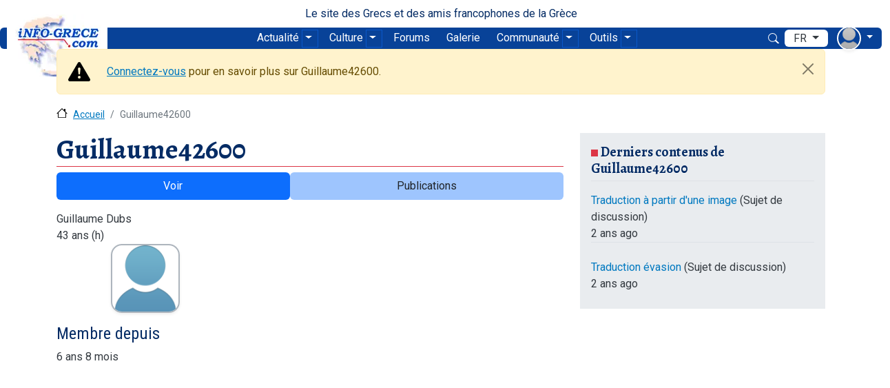

--- FILE ---
content_type: text/html; charset=UTF-8
request_url: https://www.info-grece.com/users/guillaume42600
body_size: 9858
content:
<!DOCTYPE html>
<html lang="fr" dir="ltr" prefix="og: https://ogp.me/ns#">
  <head>
    <meta charset="utf-8" />
<meta name="description" content="iNFO-GRECE" />
<link rel="canonical" href="https://www.info-grece.com/users/guillaume42600" />
<meta property="og:site_name" content="iNFO-GRECE" />
<meta property="og:url" content="https://www.info-grece.com/users/guillaume42600" />
<meta property="og:title" content="Guillaume42600 | iNFO-GRECE" />
<meta property="og:description" content="iNFO-GRECE" />
<meta property="fb:pages" content="311981868626" />
<meta property="fb:admins" content="1079134603" />
<meta property="fb:app_id" content="111656535526463" />
<meta name="twitter:card" content="summary" />
<meta name="twitter:title" content="Guillaume42600 | iNFO-GRECE" />
<meta name="twitter:description" content="iNFO-GRECE" />
<meta name="twitter:site" content="@infogrece" />
<meta name="MobileOptimized" content="width" />
<meta name="HandheldFriendly" content="true" />
<meta name="viewport" content="width=device-width, initial-scale=1, shrink-to-fit=no" />
<meta http-equiv="x-ua-compatible" content="ie=edge" />
<link rel="icon" href="/sites/default/files/site-logos/favicon.ico" type="image/vnd.microsoft.icon" />
<link rel="alternate" hreflang="fr" href="https://www.info-grece.com/users/guillaume42600" />

    <title>Guillaume42600 | iNFO-GRECE</title>
    <link rel="stylesheet" media="all" href="/sites/default/files/css/css_Z3MsHY9P0dIAVl0-iVIyx-krW4BnI1uw0xzVG9kkXfU.css?delta=0&amp;language=fr&amp;theme=igr_bootstrap_sass&amp;include=[base64]" />
<link rel="stylesheet" media="all" href="/sites/default/files/css/css_KIADFIXLHtz4zcZL11MkoN91gJ1Iv5b7VpgnrawRPHw.css?delta=1&amp;language=fr&amp;theme=igr_bootstrap_sass&amp;include=[base64]" />
<link rel="stylesheet" media="all" href="//fonts.googleapis.com/css?family=Roboto|Roboto+Condensed|Alegreya:700" />
<link rel="stylesheet" media="all" href="/sites/default/files/css/css_00X7LoSA-X1SYboWtebMnJOVs6jxtBgRDURsZ9zExnY.css?delta=3&amp;language=fr&amp;theme=igr_bootstrap_sass&amp;include=[base64]" />
<link rel="stylesheet" media="all" href="//cdn.jsdelivr.net/npm/bootstrap@5.2.0/dist/css/bootstrap.min.css" />
<link rel="stylesheet" media="all" href="//use.fontawesome.com/releases/v5.13.0/css/all.css" />
<link rel="stylesheet" media="all" href="/sites/default/files/css/css_rJUbSd0hqN7WafrhdSK0xwxq2VohxOxj-7xHFj-N7jo.css?delta=6&amp;language=fr&amp;theme=igr_bootstrap_sass&amp;include=[base64]" />

    <script type="application/json" data-drupal-selector="drupal-settings-json">{"path":{"baseUrl":"\/","pathPrefix":"","currentPath":"user\/28513","currentPathIsAdmin":false,"isFront":false,"currentLanguage":"fr"},"pluralDelimiter":"\u0003","suppressDeprecationErrors":true,"gtag":{"tagId":"G-VPX6Y26DVC","consentMode":true,"otherIds":[],"events":[],"additionalConfigInfo":[]},"ajaxPageState":{"libraries":"[base64]","theme":"igr_bootstrap_sass","theme_token":null},"ajaxTrustedUrl":{"\/igr_search":true},"data":{"extlink":{"extTarget":true,"extTargetAppendNewWindowDisplay":true,"extTargetAppendNewWindowLabel":"(opens in a new window)","extTargetNoOverride":false,"extNofollow":true,"extTitleNoOverride":false,"extNoreferrer":true,"extFollowNoOverride":false,"extClass":"ext","extLabel":"(le lien est externe)","extImgClass":false,"extSubdomains":true,"extExclude":"","extInclude":"","extCssExclude":"","extCssInclude":"","extCssExplicit":"","extAlert":false,"extAlertText":"Ce lien vous dirige vers un site externe. Nous ne sommes pas responsables de son contenu.","extHideIcons":true,"mailtoClass":"mailto","telClass":"tel","mailtoLabel":"(link sends email)","telLabel":"(link is a phone number)","extUseFontAwesome":false,"extIconPlacement":"append","extPreventOrphan":false,"extFaLinkClasses":"fa fa-external-link","extFaMailtoClasses":"fa fa-envelope-o","extAdditionalLinkClasses":"","extAdditionalMailtoClasses":"","extAdditionalTelClasses":"","extFaTelClasses":"fa fa-phone","allowedDomains":[],"extExcludeNoreferrer":""}},"field_group":{"html_element":{"mode":"default","context":"view","settings":{"classes":"photo-welcome","show_empty_fields":false,"id":"","element":"div","show_label":false,"label_element":"h3","label_element_classes":"","attributes":"","effect":"none","speed":"fast"}}},"colorbox":{"transition":"elastic","speed":350,"opacity":0.85,"slideshow":false,"slideshowAuto":true,"slideshowSpeed":2500,"slideshowStart":"start slideshow","slideshowStop":"stop slideshow","current":"{current} of {total}","previous":"\u00ab Prev","next":"Next \u00bb","close":"Close","overlayClose":true,"returnFocus":true,"maxWidth":"92%","maxHeight":"92%","initialWidth":"300","initialHeight":"250","fixed":true,"scrolling":true,"mobiledetect":true,"mobiledevicewidth":"480px"},"blazy":{"loadInvisible":false,"offset":100,"saveViewportOffsetDelay":50,"validateDelay":25,"container":"","loader":false,"unblazy":false,"visibleClass":false},"blazyIo":{"disconnect":false,"rootMargin":"0px","threshold":[0,0.25,0.5,0.75,1]},"user":{"uid":0,"permissionsHash":"7ec9af6c2ff047749867d35bad1c8b96b6a0d9f781ddbd77f314c4d6741177db"}}</script>
<script src="/sites/default/files/js/js_kkrKixL9AqXiIuDyQ8cnmbwMAvt9cZoNY-oj7acCFdg.js?scope=header&amp;delta=0&amp;language=fr&amp;theme=igr_bootstrap_sass&amp;include=eJxtjuEKwyAMhF_I1UeSqKlzTU1JMtA9_YRuFMb-3PEdJHeQFZuih9OX6XEU5kLoIpqhBOwHK-awVpqovmBDAXKR4DV8YmKJ3F1kNjWBI0QQqexhXeuf-ApSbu577tU4bXemXUfLwjs67Ea1bT7L8wBaPujOccGg-DLllxd4QHe1SLiKFHTOJo5AN7Ux35Q39upiZQ"></script>
<script src="https://pagead2.googlesyndication.com/pagead/js/adsbygoogle.js" defer crossorigin="anonymous"></script>
<script src="/modules/contrib/google_tag/js/gtag.js?t8j9p8"></script>

  </head>
  <body class="layout-one-sidebar layout-sidebar-second page-user-28513 path-user" data-bs-target="block-igr-bootstrap-sass-main-menu" data-bs-spy="scroll">
    <a href="#main-content" class="visually-hidden-focusable">
      Aller au contenu principal
    </a>
    
      <div class="dialog-off-canvas-main-canvas" data-off-canvas-main-canvas>
    
<div id="page-wrapper">
  <div id="page">
    <header id="header" class="header" role="banner" aria-label="Entête du site">
                        <nav class="navbar" id="navbar-top">
                                        <section class="row region region-top-header">
    	<div class="d-inline-block align-top site-name-slogan">
		Le site des Grecs et des amis francophones de la Grèce
	</div>

  </section>

                                  </nav>
                          <nav class="navbar navbar-light bg-dark navbar-expand-lg" id="navbar-main" data-toggle="affix">
                            <section class="region region-header">
    	<a href="/" title="Accueil" rel="home" class="navbar-brand">
					<img src="/sites/default/files/site-logos/infogrece_logo_146x90_white.webp" alt="Accueil" width="146" height="90" class="img-fluid d-none d-md-inline-block align-top" loading="lazy"/>
			<img src="/sites/default/files/site-logos/infogrece_logo_157x40_right_trans.webp" alt="Accueil" width="157" height="40" class="img-fluid d-sm-inline-block d-md-none align-top" loading="lazy"/>
				
	</a>

  </section>

                              <button class="navbar-toggler collapsed" type="button" data-bs-toggle="collapse" data-bs-target="#CollapsingNavbar" aria-controls="CollapsingNavbar" aria-expanded="false" aria-label="Toggle navigation"><span class="navbar-toggler-icon"></span></button>
                <div class="collapse navbar-collapse justify-content-end" id="CollapsingNavbar">
                                      <div class="views-exposed-form bef-exposed-form search-form search-block-form block block-views block-views-exposed-filter-blocksolr-search-block-1" data-drupal-selector="views-exposed-form-solr-search-block-1" id="block-igr-bootstrap-sass-exposedformsolr-searchblock-1">
  
    
      <div class="content">
      
<form action="/igr_search" method="get" id="views-exposed-form-solr-search-block-1" accept-charset="UTF-8">
  <div class="d-flex flex-wrap">
  





  <div class="js-form-item js-form-type-search-api-autocomplete form-type-search-api-autocomplete js-form-item-keys form-item-keys mb-3">
          
                    <input placeholder="Chercher" class="form-control-sm form-control" data-drupal-selector="edit-keys" type="text" id="edit-keys" name="keys" value="" size="30" maxlength="128" />

                      </div>
<div data-drupal-selector="edit-actions" class="form-actions js-form-wrapper form-wrapper mb-3" id="edit-actions"><input data-drupal-selector="edit-submit-solr-search" type="submit" id="edit-submit-solr-search" value="" class="button js-form-submit form-submit btn btn-primary form-control" />
</div>

</div>

</form>

    </div>
  </div>
<nav role="navigation" aria-labelledby="block-igr-bootstrap-sass-main-menu-menu" id="block-igr-bootstrap-sass-main-menu" class="block block-menu navigation menu--main">
            
  <h2 class="visually-hidden" id="block-igr-bootstrap-sass-main-menu-menu">Main navigation</h2>
  

        
          <ul  class="clearfix nav navbar-nav">
                    <li  class="nav-item split-parent">
                <a href="/actualite" class="nav-link nav-link--actualite" data-drupal-link-system-path="node/50866">Actualité</a>
                                                                  <div  class="nav-item menu-item--expanded dropdown dropdown-toggle-split">
                                        <a href="/actualite" class="nav-link nav-link--actualite dropdown-toggle" data-bs-toggle="dropdown" data-bs-auto-close="outside" aria-expanded="false" aria-haspopup="true" data-drupal-link-system-path="node/50866">                <span class="visually-hidden">
                Actualité
                </span>
              </a>
                          <ul class="dropdown-menu">
                    <li  class="dropdown-item">
                <a href="/revue-de-presse" class="nav-link--revue-de-presse" data-drupal-link-system-path="revue-de-presse">Revue de presse</a>
               </li>
                      <li  class="dropdown-item">
                <a href="/ephemeris" class="nav-link--ephemeris" data-drupal-link-system-path="node/51122">Éphéméride</a>
               </li>
              </ul>
  
                        </div>
               </li>
                            <li  class="nav-item split-parent">
                <a href="/culture" class="nav-link nav-link--culture" data-drupal-link-system-path="node/52284">Culture</a>
                                                                  <div  class="nav-item menu-item--expanded dropdown dropdown-toggle-split">
                                        <a href="/culture" class="nav-link nav-link--culture dropdown-toggle" data-bs-toggle="dropdown" data-bs-auto-close="outside" aria-expanded="false" aria-haspopup="true" data-drupal-link-system-path="node/52284">                <span class="visually-hidden">
                Culture
                </span>
              </a>
                          <ul class="dropdown-menu">
                    <li  class="dropdown-item">
                <a href="/evenements" class="nav-link--evenements" data-drupal-link-system-path="evenements">Évènements</a>
               </li>
                      <li  class="dropdown-item">
                <a href="/anthologie" class="nav-link--anthologie" data-drupal-link-system-path="anthologie">Anthologie</a>
               </li>
                      <li  class="dropdown-item">
                <a href="/music" class="nav-link--music" data-drupal-link-system-path="music">Musique</a>
               </li>
                      <li  class="dropdown-item">
                <a href="/encyclopedia" class="nav-link--encyclopedia" data-drupal-link-system-path="encyclopedia">Encyclopédie</a>
               </li>
              </ul>
  
                        </div>
               </li>
                            <li  class="nav-item">
                <a href="/forum" class="nav-link nav-link--forum" data-drupal-link-system-path="forum">Forums</a>
               </li>
                      <li  class="nav-item">
                <a href="/gallery" class="nav-link nav-link--gallery" data-drupal-link-system-path="gallery">Galerie</a>
               </li>
                      <li  class="nav-item split-parent">
                <a href="/communaute" title="La communauté des Grecs et des amis de la Grèce." class="nav-link nav-link--communaute" data-drupal-link-system-path="node/52093">Communauté</a>
                                                                  <div  class="nav-item menu-item--expanded dropdown dropdown-toggle-split">
                                        <a href="/communaute" title="La communauté des Grecs et des amis de la Grèce." class="nav-link nav-link--communaute dropdown-toggle" data-bs-toggle="dropdown" data-bs-auto-close="outside" aria-expanded="false" aria-haspopup="true" data-drupal-link-system-path="node/52093">                <span class="visually-hidden">
                Communauté
                </span>
              </a>
                          <ul class="dropdown-menu">
                    <li  class="dropdown-item">
                <a href="/recettes" title="Recettes de cuisine grecque" class="nav-link--recettes" data-drupal-link-system-path="recettes">Cuisine grecque</a>
               </li>
                      <li  class="dropdown-item">
                <a href="/petites-annonces" class="nav-link--petites-annonces" data-drupal-link-system-path="petites-annonces">Petites annonces</a>
               </li>
                      <li  class="dropdown-item">
                <a href="/calendrier-orthodoxe" class="nav-link--calendrier-orthodoxe" data-drupal-link-system-path="node/51337">Calendrier orthodoxe</a>
               </li>
                      <li  class="dropdown-item">
                <a href="/annuaire" class="nav-link--annuaire" data-drupal-link-system-path="annuaire">Adresses utiles</a>
               </li>
              </ul>
  
                        </div>
               </li>
                            <li  class="nav-item split-parent">
                <span class="nav-link nav-link-">Outils</span>
                                                                  <div  class="nav-item menu-item--expanded dropdown dropdown-toggle-split">
                                        <span class="nav-link nav-link- dropdown-toggle" data-bs-toggle="dropdown" data-bs-auto-close="outside" aria-expanded="false" aria-haspopup="true">                <span class="visually-hidden">
                Outils
                </span>
              </span>
                          <ul class="dropdown-menu">
                    <li  class="dropdown-item">
                <a href="/conversion" class="nav-link--conversion" data-drupal-link-system-path="node/50842">Convertisseurs</a>
               </li>
              </ul>
  
                        </div>
               </li>
                    </ul>
  


  </nav>
<div id="block-igr-bootstrap-sass-aktisearchblock" class="block-content-basic block block-block-content block-block-contentde8c3745-6ef9-464a-b685-533d1312c66d">
  
    
      <div class="content">
      
						<div class="clearfix text-formatted field field--name-body field--type-text-with-summary field--label-hidden field__item"><a class="use-ajax bi bi-seearch" href="/igr_search" data-dialog-options="{&quot;width&quot;:&quot;60%&quot;}" data-dialog-type="modal" title="Cliquez pour accéder au formulaire de recherche"><span class="visually-hidden">Chercher</span></a></div>
			
    </div>
  </div>
<div class="language-switcher-language-url block block-language block-language-blocklanguage-interface" id="block-igr-bootstrap-sass-languageswitcherinterfacetext" role="navigation">
  
    
      <div class="content">
      

	<div
		class="dropdown">
				<button class="btn dropdown-toggle" type="button" data-bs-toggle="dropdown" aria-label="menu déroulant de langues" aria-expanded="false">
			<span tabindex="0" data-bs-toggle-second="tooltip" data-bs-custom-class="custom-tooltip" data-bs-placement="left" data-bs-title="Changer la langue de l'interface">
				fr
			</span>
		</button>
				<nav class="links dropdown-menu"><span hreflang="fr" data-drupal-link-system-path="user/28513" class="fr dropdown-item"><a href="/users/guillaume42600" class="language-link" hreflang="fr" data-drupal-link-system-path="user/28513">Français</a></span><span hreflang="en" data-drupal-link-system-path="user/28513" class="en dropdown-item"><a href="/en/users/guillaume42600" class="language-link" hreflang="en" data-drupal-link-system-path="user/28513">English</a></span><span hreflang="el" data-drupal-link-system-path="user/28513" class="el dropdown-item"><a href="/el/users/guillaume42600" class="language-link" hreflang="el" data-drupal-link-system-path="user/28513">Ελληνικά</a></span></nav>
			</div>

    </div>
  </div>
<nav role="navigation" aria-labelledby="block-igr-bootstrap-sass-account-menu-menu" id="block-igr-bootstrap-sass-account-menu" class="block block-menu navigation menu--account">
            
  <h2 class="visually-hidden" id="block-igr-bootstrap-sass-account-menu-menu">User account menu</h2>
  

        <div class="dropdown">
    <button class="btn dropdown-toggle" type="button" 
    data-bs-toggle="dropdown" 
    aria-label="menu déroulant utilisateur" 
    aria-expanded="false">
      <img class="rounded-circle shadow-sm image-style-extra-small-square" loading="lazy" src="/sites/default/files/styles/extra_small_square/public/default_images/user-default-0.png.webp?itok=lGV-c99e" width="35" height="35" alt="" />

  </button>
              <nav class="clearfix links dropdown-menu">
              <span class="dropdown-item icon-user">
                <a href="/user/login" class="nav-link--user-login" data-drupal-link-system-path="user/login">Se connecter</a>
        </span>
            </nav>
      
</div>

  </nav>


                                                   </div>
                                                  </nav>
          
                  </header>
          <div class="highlighted">
        <aside class="container section clearfix" role="complementary">
            <div data-drupal-messages-fallback class="hidden"></div><link rel="stylesheet" media="all" href="/sites/default/files/css/css_Zgp_0LW2jMr3l-pGAvXRDCobAzYZrUAc644R54Px-QU.css?delta=0&amp;language=fr&amp;theme=igr_bootstrap_sass&amp;include=eJxLys8vKS4pSiyIT0osKsrM10_MSS0qKQYAcqgJdw&amp;exclude=[base64]" />


<svg xmlns="http://www.w3.org/2000/svg" style="display: none;">
  <symbol id="check-circle-fill" viewBox="0 0 16 16">
    <path d="M16 8A8 8 0 1 1 0 8a8 8 0 0 1 16 0zm-3.97-3.03a.75.75 0 0 0-1.08.022L7.477 9.417 5.384 7.323a.75.75 0 0 0-1.06 1.06L6.97 11.03a.75.75 0 0 0 1.079-.02l3.992-4.99a.75.75 0 0 0-.01-1.05z"/>
  </symbol>
  <symbol id="info-fill" viewBox="0 0 16 16">
    <path d="M8 16A8 8 0 1 0 8 0a8 8 0 0 0 0 16zm.93-9.412-1 4.705c-.07.34.029.533.304.533.194 0 .487-.07.686-.246l-.088.416c-.287.346-.92.598-1.465.598-.703 0-1.002-.422-.808-1.319l.738-3.468c.064-.293.006-.399-.287-.47l-.451-.081.082-.381 2.29-.287zM8 5.5a1 1 0 1 1 0-2 1 1 0 0 1 0 2z"/>
  </symbol>
  <symbol id="exclamation-triangle-fill" viewBox="0 0 16 16">
    <path d="M8.982 1.566a1.13 1.13 0 0 0-1.96 0L.165 13.233c-.457.778.091 1.767.98 1.767h13.713c.889 0 1.438-.99.98-1.767L8.982 1.566zM8 5c.535 0 .954.462.9.995l-.35 3.507a.552.552 0 0 1-1.1 0L7.1 5.995A.905.905 0 0 1 8 5zm.002 6a1 1 0 1 1 0 2 1 1 0 0 1 0-2z"/>
  </symbol>
</svg>

<div data-drupal-messages>
    
  <div aria-label="Message d'avertissement"  class="alert alert-dismissible fade show col-12 d-flex align-items-center alert-warning" role="alert" data-drupal-selector="messages">
          <svg class="bi flex-shrink-0 me-4" role="img" aria-label="Warning:"><use xlink:href="#exclamation-triangle-fill"/></svg>
        <div>
                        <a href="/user/login?destination=/users/guillaume42600" title="Connectez-vous" rel="nofollow">Connectez-vous</a> pour en savoir plus sur Guillaume42600.
                  </div>
    <button type="button" class="btn-close" data-bs-dismiss="alert" aria-label="Close"></button>
  </div>
</div>



        </aside>
      </div>
            <div id="main-wrapper" class="layout-main-wrapper clearfix">
              <div id="main" class="container">
            <div id="block-igr-bootstrap-sass-breadcrumbs" class="block block-system block-system-breadcrumb-block">
  
    
      <div class="content">
      
  <nav role="navigation" aria-label="breadcrumb" style="">
  <ol class="breadcrumb">
            <li class="breadcrumb-item">
        <a href="/">Accueil</a>
      </li>
                <li class="breadcrumb-item active">
        Guillaume42600
      </li>
        </ol>
</nav>


    </div>
  </div>


          <div class="row row-offcanvas row-offcanvas-left clearfix">
              <main class="main-content col" id="content" role="main">
                <section class="section">
                  <a id="main-content" tabindex="-1" title="Contenu principal"></a>
                    <section class="region region-content">
    <div class="language-switcher-language-url block block-language block-language-blocklanguage-content" id="block-igr-bootstrap-sass-languageswitchercontent" role="navigation">
  
    
      <div class="content">
      


    </div>
  </div>
<div id="block-igr-bootstrap-sass-page-title" class="block block-core block-page-title-block">
  
    
      <div class="content">
      
  <h1 class="title">Guillaume42600</h1>


    </div>
  </div>
<link rel="stylesheet" media="all" href="/sites/default/files/css/css_hC-QZOFfOQh0OrOkaZivQkgvW831zP5K_YyFf_rpCC0.css?delta=0&amp;language=fr&amp;theme=igr_bootstrap_sass&amp;include=eJxLys8vKS4pSiyIT0osKsrM1y9JTCoGAGBTCJY&amp;exclude=[base64]" />
      <nav class="tabs" role="navigation" aria-label="Onglets">
      

  <h2 class="visually-hidden">Primary tabs</h2>
  <ul class="nav primary nav-pills"><li class="active nav-item"><a href="/users/guillaume42600" class="nav-link active nav-link--users-guillaume42600">Voir</a></li>
<li class="nav-item"><a href="/users/guillaume42600/content" class="nav-link nav-link--users-guillaume42600-content">Publications</a></li>
</ul>

    </nav>
  <div id="block-igr-bootstrap-sass-content" class="block block-system block-system-main-block">
  
    
      <div class="content">
      <article class="profile">
  
	<div class="field field--name-field-fake-real-name field--type-string field--label-visually_hidden">
		<div class="field__label visually-hidden">
													Vrai nom
						</div>
												<div class="field__item">
				Guillaume  Dubs
			</div>
						</div>
	<div class="clearfix text-formatted field field--name-field-fake-identity-summary field--type-text-long field--label-visually_hidden">
		<div class="field__label visually-hidden">
													Age and other details
						</div>
												<div class="field__item">
				43 ans  (h)
			</div>
						</div>
<div  class="photo-welcome">
    
	<div data-colorbox-gallery class="blazy blazy--nojs blazy--colorbox blazy--lightbox blazy--colorbox-gallery blazy--field blazy--user-picture blazy--user-picture--full field field--name-user-picture field--type-image field--label-visually_hidden" data-blazy="">
		<div class="field__label visually-hidden">
													Picture
						</div>
												<div class="field__item">
				  <img loading="lazy" class="rounded-4 shadow-sm border border-2 border-dark-subtle image-style-thumbnail" src="/sites/default/files/styles/thumbnail/public/default_images/user-default-1.png?itok=dQP-O3y0" width="100" height="100" alt="Profile picture for user Guillaume42600" />



			</div>
						</div>
  </div>





  <div class="js-form-item js-form-type-item form-type-item js-form-item- form-item- form-no-label mb-3">
                    <h4 class="label">Membre depuis</h4> 6 ans 8 mois
                      </div>
</article>

    </div>
  </div>
<div id="block-igr-bootstrap-sass-managedad-2" class="block block-adsense block-adsense-managed-ad-block">
  
    
      <div class="content">
      <div class="text-align-center">
  <div class="adsense responsive" >
      
<ins class="adsbygoogle"
     style="display:block; text-align:center;"
          data-ad-layout="in-article"
          data-ad-format="fluid"
          data-ad-client="ca-pub-4466628629453975"
     data-ad-slot="5424198551"></ins>
<script>
     (adsbygoogle = window.adsbygoogle || []).push({});
</script>
  </div>
</div>

    </div>
  </div>

  </section>

                </section>
              </main>
                                      <div class="sidebar_second sidebar col-md-4 order-last" id="sidebar_second">
                <aside class="section" role="complementary">
                    <link rel="stylesheet" media="all" href="/sites/default/files/css/css_dt2Jj5Th3p946Klx2SuncJfxoO6JHjFFzEbOV1tGv1g.css?delta=0&amp;language=fr&amp;theme=igr_bootstrap_sass&amp;include=eJwry0wtL9YvA5F6ufkppTmpAEU4B0A&amp;exclude=[base64]" />
<div class="views-element-container block block-views block-views-blockcontent-recent-block-4" id="block-igr-bootstrap-sass-views-block-content-recent-block-4">
  
      <h2>Derniers contenus de Guillaume42600</h2>
    
      <div class="content">
      <div><div class="view view-content-recent view-id-content_recent view-display-id-block_4 js-view-dom-id-cb208da39debe590436ae66a7a569744fc65c879b1a0c037008918265ad98a5e">
  
    
      
      <div class="view-content row">
      <div class="item-list">
  
  <ul>

          <li><div class="views-field views-field-title"><span class="field-content"><a href="/forum/traduction-a-partir-d-une-image" hreflang="fr">Traduction à partir d&#039;une image</a> (Sujet de discussion)</span></div><div class="views-field views-field-changed"><span class="field-content">2 ans ago</span></div></li>
          <li><div class="views-field views-field-title"><span class="field-content"><a href="/forum/traduction-evasion" hreflang="fr">Traduction évasion</a> (Sujet de discussion)</span></div><div class="views-field views-field-changed"><span class="field-content">2 ans ago</span></div></li>
    
  </ul>

</div>

    </div>
  
          </div>
</div>

    </div>
  </div>


                </aside>
              </div>
                      </div>
        </div>
          </div>
        <footer class="site-footer">
              <div class="container">
                                <div class="site-footer__bottom">
                

<section  class="region-wrapper-footer-fifth full-width" data-component-id="bootstrap_barrio:container" style="">
      <div class="container">
                    <div class="row">
                <nav role="navigation" aria-labelledby="block-igr-bootstrap-sass-pieddepage-menu" id="block-igr-bootstrap-sass-pieddepage" class="block block-menu navigation menu--footer">
            
  <h2 class="visually-hidden" id="block-igr-bootstrap-sass-pieddepage-menu">Pied de page</h2>
  

        
              <ul class="clearfix nav flex-row" data-component-id="bootstrap_barrio:menu_columns">
                    <li class="nav-item">
                <a href="/" class="nav-link nav-link--" data-drupal-link-system-path="&lt;front&gt;">Accueil</a>
              </li>
                <li class="nav-item menu-item--expanded">
                <a href="/actualite" class="nav-link nav-link--actualite" data-drupal-link-system-path="node/50866">Actualité</a>
                                <ul class="flex-column">
                    <li class="nav-item">
                <a href="/revue-de-presse" class="nav-link nav-link--revue-de-presse" data-drupal-link-system-path="revue-de-presse">Revue de presse</a>
              </li>
                <li class="nav-item">
                <a href="/ephemeris" title="L&#039;éphéméride du jour" class="nav-link nav-link--ephemeris" data-drupal-link-system-path="node/51122">Éphéméride</a>
              </li>
                <li class="nav-item">
                <a href="/forums/actualite" class="nav-link nav-link--forums-actualite" data-drupal-link-system-path="forum/122">Forum actualité</a>
              </li>
        </ul>
  
              </li>
                <li class="nav-item menu-item--expanded">
                <a href="/culture" class="nav-link nav-link--culture" data-drupal-link-system-path="node/52284">Culture</a>
                                <ul class="flex-column">
                    <li class="nav-item">
                <a href="/evenements" class="nav-link nav-link--evenements" data-drupal-link-system-path="evenements">Évènements</a>
              </li>
                <li class="nav-item">
                <a href="/anthology" class="nav-link nav-link--anthology">Anthologie</a>
              </li>
                <li class="nav-item">
                <a href="/encyclopedia" class="nav-link nav-link--encyclopedia" data-drupal-link-system-path="encyclopedia">Encyclopedia</a>
              </li>
                <li class="nav-item">
                <a href="/forums/culture" class="nav-link nav-link--forums-culture" data-drupal-link-system-path="forum/120">Discussions sur la culture</a>
              </li>
        </ul>
  
              </li>
                <li class="nav-item menu-item--expanded">
                <a href="/communaute" class="nav-link nav-link--communaute" data-drupal-link-system-path="node/52093">Communauté</a>
                                <ul class="flex-column">
                    <li class="nav-item">
                <a href="/petites-annonces" class="nav-link nav-link--petites-annonces" data-drupal-link-system-path="petites-annonces">Petites annonces</a>
              </li>
                <li class="nav-item">
                <a href="/annuaire" class="nav-link nav-link--annuaire" data-drupal-link-system-path="annuaire">Annuaire</a>
              </li>
                <li class="nav-item">
                <a href="/calendrier-orthodoxe" class="nav-link nav-link--calendrier-orthodoxe" data-drupal-link-system-path="node/51337">Calendrier orthodoxe</a>
              </li>
                <li class="nav-item">
                <a href="/forums/communautes" class="nav-link nav-link--forums-communautes" data-drupal-link-system-path="forum/121">Forum des communautés</a>
              </li>
        </ul>
  
              </li>
                <li class="nav-item menu-item--expanded">
                <span class="nav-link nav-link-">Loisirs</span>
                                <ul class="flex-column">
                    <li class="nav-item">
                <a href="/gallery" class="nav-link nav-link--gallery" data-drupal-link-system-path="gallery">Galerie de photos</a>
              </li>
                <li class="nav-item">
                <a href="/music" class="nav-link nav-link--music" data-drupal-link-system-path="music">Musique grecque</a>
              </li>
                <li class="nav-item">
                <a href="/recettes" class="nav-link nav-link--recettes" data-drupal-link-system-path="recettes">Cuisine grecque</a>
              </li>
                <li class="nav-item">
                <a href="/prenoms" class="nav-link nav-link--prenoms" data-drupal-link-system-path="prenoms">Dictionnaire des prénoms</a>
              </li>
                <li class="nav-item">
                <a href="/forums/loisirs" class="nav-link nav-link--forums-loisirs" data-drupal-link-system-path="forum/123">Forum loisirs</a>
              </li>
        </ul>
  
              </li>
                <li class="nav-item menu-item--expanded">
                <span class="nav-link nav-link-">Outils</span>
                                <ul class="flex-column">
                    <li class="nav-item">
                <a href="/conversion" class="nav-link nav-link--conversion" data-drupal-link-system-path="node/50842">Convertisseurs</a>
              </li>
                <li class="nav-item">
                <a href="/contact" class="nav-link nav-link--contact" data-drupal-link-system-path="contact">Contact</a>
              </li>
        </ul>
  
              </li>
        </ul>
  



  </nav>

              </div>
                </div>
  </section>

            </div>
                  </div>
          </footer>
  </div>
</div>

  </div>

    
    
  <script src="/sites/default/files/js/js_pH2wuoGFGyBMVtufhSVOFPPAyZSUnr2_Nth1VgGm7zc.js?scope=footer&amp;delta=0&amp;language=fr&amp;theme=igr_bootstrap_sass&amp;include=eJxtjuEKwyAMhF_I1UeSqKlzTU1JMtA9_YRuFMb-3PEdJHeQFZuih9OX6XEU5kLoIpqhBOwHK-awVpqovmBDAXKR4DV8YmKJ3F1kNjWBI0QQqexhXeuf-ApSbu577tU4bXemXUfLwjs67Ea1bT7L8wBaPujOccGg-DLllxd4QHe1SLiKFHTOJo5AN7Ux35Q39upiZQ"></script>
<script src="//cdn.jsdelivr.net/npm/bootstrap@5.2.0/dist/js/bootstrap.bundle.min.js"></script>
<script src="/sites/default/files/js/js_C3L_KTpeW9QRRNKL20kVRHvT9w9AcLDZZai87Lw4tvM.js?scope=footer&amp;delta=2&amp;language=fr&amp;theme=igr_bootstrap_sass&amp;include=eJxtjuEKwyAMhF_I1UeSqKlzTU1JMtA9_YRuFMb-3PEdJHeQFZuih9OX6XEU5kLoIpqhBOwHK-awVpqovmBDAXKR4DV8YmKJ3F1kNjWBI0QQqexhXeuf-ApSbu577tU4bXemXUfLwjs67Ea1bT7L8wBaPujOccGg-DLllxd4QHe1SLiKFHTOJo5AN7Ux35Q39upiZQ"></script>
</body>
</html>


--- FILE ---
content_type: text/html; charset=utf-8
request_url: https://www.google.com/recaptcha/api2/aframe
body_size: 266
content:
<!DOCTYPE HTML><html><head><meta http-equiv="content-type" content="text/html; charset=UTF-8"></head><body><script nonce="gHnkAd6x1e-EX0oz3Fn8DA">/** Anti-fraud and anti-abuse applications only. See google.com/recaptcha */ try{var clients={'sodar':'https://pagead2.googlesyndication.com/pagead/sodar?'};window.addEventListener("message",function(a){try{if(a.source===window.parent){var b=JSON.parse(a.data);var c=clients[b['id']];if(c){var d=document.createElement('img');d.src=c+b['params']+'&rc='+(localStorage.getItem("rc::a")?sessionStorage.getItem("rc::b"):"");window.document.body.appendChild(d);sessionStorage.setItem("rc::e",parseInt(sessionStorage.getItem("rc::e")||0)+1);localStorage.setItem("rc::h",'1769808999155');}}}catch(b){}});window.parent.postMessage("_grecaptcha_ready", "*");}catch(b){}</script></body></html>

--- FILE ---
content_type: text/css
request_url: https://www.info-grece.com/sites/default/files/css/css_KIADFIXLHtz4zcZL11MkoN91gJ1Iv5b7VpgnrawRPHw.css?delta=1&language=fr&theme=igr_bootstrap_sass&include=eJyNkWFuwyAMhS9EwpGQAYeyGpzZREt6-pG22aSlmvoLv-fPlm0gKlZFC493DKrGY2soDteZFaObMnWpNmFFATKe4LbZwMTieX1KyunS7pK5aROYnQeRzBamKb-yCZPgBk7Yc-Mz8GMMOXDVfwAXYj2nJ64NvlC54KuklLObCyR0Ey05mmM_q43D9cJUdKtR9m6BBfv-ZeaKten4t88weEGIQZbi34DDPmjut32DLVgX10dbSr_IHY-yzEAjfMBqcG2U6_XwntLkJO63lYL2vyT2QIO2rRPJzEx0VO3xsNep-Vzyze4MqtFNGxbrQfEb4Ujfzw
body_size: 131
content:
/* @license GPL-2.0-or-later https://www.drupal.org/licensing/faq */
.affix{position:fixed;width:100%;top:0;z-index:1035;left:0;}
h1,h2,h1 a,h2 a{font-family:'Alegreya',serif;}h1,h1 a{font-family:'Alegreya',serif;font-weight:700;}h2,h2 a{font-family:'Alegreya',serif;font-weight:700;}h4,h5,h6{font-family:'Roboto Condensed',sans-serif;}h3,h3 a{font-family:'Roboto Condensed',sans-serif;font-weight:normal;text-transform:uppercase;letter-spacing:2px;}body,p,a,li{font-family:'Roboto',sans-serif;}


--- FILE ---
content_type: text/css
request_url: https://www.info-grece.com/sites/default/files/css/css_Zgp_0LW2jMr3l-pGAvXRDCobAzYZrUAc644R54Px-QU.css?delta=0&language=fr&theme=igr_bootstrap_sass&include=eJxLys8vKS4pSiyIT0osKsrM10_MSS0qKQYAcqgJdw&exclude=eJyNU9FuwyAM_CESPgkZcBgb4Mw2a9OvH-3aVWqqrS8Gn0-cOcxKpdjIfYUyr2M_ldw-xHz2fLKiW0ExsolitR4EjSdSUYbVeWDOZFMhD2U6U3NLJid2d46AyCMDj3qWuGleU5OIUkGnkGwa4TGf4R2OJhCjDVRXathU5sdupilQU8gN-QVuxdZdoNJrEwNRsAna6zoH2WNj9dtPY-Yr40HsJc6VYh-QL3Da7CVe92d50GtSMWb4LZxVjShoFs1BbnbcEeNRFdkJhQzFyRvwsM_5rkpNxgnrNoXOPC43dS7_0G_u796vUcQXvPKMEAP36m9CeFxJMLoll5GOZ8bhOpS9wkJc9-gdCLHty7lCQreUnuO-CAUT4waOyZPSH4dPeQyEPOtpjMkBheqTkYZlycc9fPkY34K2Qt0
body_size: 62
content:
/* @license GPL-2.0-or-later https://www.drupal.org/licensing/faq */
.alert-wrapper{position:fixed;bottom:0;left:0;width:100%;max-height:75vh;z-index:9999;}.alert-wrapper .alert{overflow-y:auto;margin-bottom:0;}.toast-wrapper{position:fixed;top:0;right:0;z-index:9999;}.alert svg{max-width:2rem;}


--- FILE ---
content_type: text/css
request_url: https://www.info-grece.com/sites/default/files/css/css_hC-QZOFfOQh0OrOkaZivQkgvW831zP5K_YyFf_rpCC0.css?delta=0&language=fr&theme=igr_bootstrap_sass&include=eJxLys8vKS4pSiyIT0osKsrM1y9JTCoGAGBTCJY&exclude=eJyNUtFuwyAM_CESPgkZcCirwZlNtqRfP9qmqtRUU1_APp985szMRDbKMgONc48HyvWs5nvJF6ttI1SjmzYs1oOi8cxNm8DsPIhktonYAw1Xaq7J5CTuyVFQfWXg2q4SD809NYk5EboGyaZ-vOYjfMFqAgvawGXmirXp-DrNMASuDXJF-YBbsC4uMC2lqoGoWBXtfo9Bj1i__XYfzEwZKbokvMw2YtckdT9AOULLXO_q-xO7BMHczesBi-e1G8vhfGIqutUoXLqvBJfNUk6n1gl7-uB_8BYvCDHIUrzx2BqKw3VmxeimTD3ta8DuCtBxgxNLOaJPIMR6LOcCCd1ES47HIhAmwQ2csOfG_zQfcl-Yvpupr_EX9WbNof005fUI3z_uu2GkvcFv9D8qeC-W
body_size: -39
content:
/* @license GPL-2.0-or-later https://www.drupal.org/licensing/faq */
nav.tabs{margin-bottom:1rem;}
